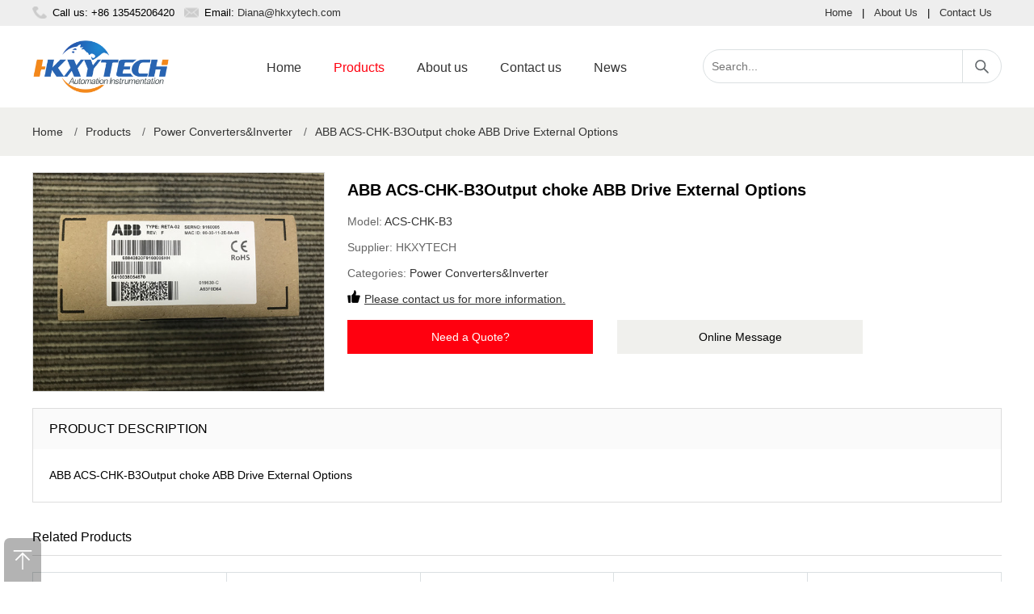

--- FILE ---
content_type: text/html; charset=utf-8
request_url: https://www.hkxy-abb.ltd/842.html
body_size: 4101
content:
<!DOCTYPE html>
<html lang="en-US">
<head>
	<meta charset="utf-8" />
	<meta http-equiv="X-UA-Compatible" content="IE=Edge,chrome=1" />
	<meta http-equiv="Cache-control" content="no-cache,no-store,must-revalidate" />
	<meta http-equiv="Pragma" content="no-cache" />
	<meta http-equiv="Expires" content="-1" />
	<meta name="viewport" content="width=device-width, initial-scale=1, maximum-scale=1">
	<meta name="renderer" content="webkit">
	<title>ABB ACS-CHK-B3Output choke ABB Drive External Options | HONGKONG XIEYUAN TECH CO., LIMITED</title>
	<meta name="keywords" content="ACS-CHK-B3" />
	<meta name="description" content="ABB ACS-CHK-B3Output choke ABB Drive External Options,Contact our dedicated team of sales via email" />
	<meta name="toTop" content="true" />
    <meta name="robots" content="follow,index"/>
	<base href="https://www.hkxy-abb.ltd/" /> 
	<link rel="stylesheet" type="text/css" href="css/artdialog.css" /> 
	<link rel="shortcut icon" href="res/201909/01/873224135f2fd2c0.png" />
	<script type="text/javascript" src="https://www.hkxy-abb.ltd/index.php?c=js&ext=jquery.artdialog&_noCache=0.1768900487" charset="utf-8"></script> 
	<script type="text/javascript" src="tpl/www/js/global.js" charset="utf-8"></script>
	<script type="text/javascript" src="tpl/www/js/jquery.zoombie.js" charset="utf-8"></script>
	<link rel="stylesheet" type="text/css" href="tpl/www/css/public.css">
	<link rel="stylesheet" type="text/css" href="tpl/www/css/swiper.css">
	<link rel="stylesheet" type="text/css" href="tpl/www/css/sunup.css"> 
	<script type="text/javascript" src="tpl/www/js/swiper.min.js"></script>
	<script type="text/javascript" src="tpl/www/js/common.js"></script>	
<!-- Google tag (gtag.js) -->
<script async src="https://www.googletagmanager.com/gtag/js?id=G-BCT0V96CWY"></script>
<script>
  window.dataLayer = window.dataLayer || [];
  function gtag(){dataLayer.push(arguments);}
  gtag('js', new Date());

  gtag('config', 'G-BCT0V96CWY');
</script>
<!-- Global site tag (gtag.js) - Google Analytics -->
<script async src="https://www.googletagmanager.com/gtag/js?id=UA-125749976-10"></script>
<script>
  window.dataLayer = window.dataLayer || [];
  function gtag(){dataLayer.push(arguments);}
  gtag('js', new Date());

  gtag('config', 'UA-125749976-10');
</script>
  
</head>
<body><div id="header">
	<div class="hd_top">
    	<div class="w1200 clearfix">
        	<div class="fl"><span class="call">Call us: +86 13545206420</span><span class="email">Email: <a href="mailto:Diana@hkxytech.com">Diana@hkxytech.com</a></span></div>
            <div class="fr"><a href="https://www.hkxy-abb.ltd/" title="Home">Home</a>|<a href="aboutus.html" title="About Us">About Us</a>|<a href="contact.html" title="Contact Us">Contact Us</a></div>
        </div>
    </div>
    <div class="w1200 clearfix">
    	<h1 class="logo"><a href="https://www.hkxy-abb.ltd/" title="HONGKONG XIEYUAN TECH CO., LIMITED"><img src="res/201909/01/118f263669bef652.png" alt="HONGKONG XIEYUAN TECH CO., LIMITED"></a></h1>
      	<div class="navbox">
      	<div class="hd-nav">
        	<a href="javascript:;" class="nav-close" title="close"></a>
            <ul class="clearfix">
            	 <li >
                 	<div class="nav-item"><a href="index.html" title="Home" target="_self">Home</a></div>
                 </li>
            	 <li  class="on">
                 	<div class="nav-item"><a href="products.html" title="Products" target="_self">Products</a></div>
                 </li>
            	 <li >
                 	<div class="nav-item"><a href="aboutus.html" title="About us" target="_self">About us</a></div>
                 </li>
            	 <li >
                 	<div class="nav-item"><a href="contact.html" title="Contact us" target="_self">Contact us</a></div>
                 </li>
            	 <li >
                 	<div class="nav-item"><a href="news.html" title="News" target="_self">News</a></div>
                 </li>
			</ul>
		</div>
      	</div>
      	<a href="javascript:;" class="nav-btn" title="nav-btn"></a>
        <div class="hd_search">
        <form id="top-search-form" method="post" action="https://www.hkxy-abb.ltd/index.php?c=search&_noCache=0.1768900487" onsubmit="return top_search()">
        	<input name="keywords" value="" id="top-keywords" type="text" class="s_input" placeholder="Search...">
			<input name="" type="submit" class="s_button" value="">
        </form>
        </div>
    </div>   	
</div><script type="text/javascript">
 
$(document).ready(function(){
	  
	$(".btn_q").click(function(){
          $(".quote_main,.quote_box").show();
		  var pro_title = $(this).attr('title');
		  $("#title").val(pro_title);
        });
        $(".close").click(function(){
          $(".quote_main").hide();
        });
	
	
});
</script>

<script type="text/javascript">
$(document).ready(function(){
	$("#book_post").submit(function(){
		//提交表单
		if(!$('#fullname').val()){
			$.dialog.alert("Please fill in your name");
			return false;
		} 
		if(!$('#email').val()){
			$.dialog.alert('Please fill in your email address');
			return false;
		}
//		if(!$('#tel').val()){
//			$.dialog.alert('Please fill in your phone num');
//			return false;
//		}
		if(!$('#content').val()){
			$.dialog.alert('Please fill in your product requirements');
			return false;
		}
		 
		$(this).ajaxSubmit({
			'url':api_url('post','save'),
			'type':'post',
			'dataType':'json',
			'success':function(rs){
				if(rs.status == 'ok'){
					$.dialog.alert('Your message has been submitted successfully, thank you for your attention. We will contact you as soon as possible.',function(){
						$.phpok.reload();
					},'succeed');
				}else{
					$.dialog.alert(rs.content,function(){
						$("#update_vcode").phpok_vcode();
						$("#_chkcode").val('');
					});
					return false;
				}
			}
		});
		return false;
	});
});
</script>

<div class="center-container">
	<div class="w1200">
<div class="breadcrumb">
	<a href="https://www.hkxy-abb.ltd/" title="HONGKONG XIEYUAN TECH CO., LIMITED">Home</a>
			<span>/</span><a href="https://www.hkxy-abb.ltd/products.html">Products</a>
				<span>/</span><a href="https://www.hkxy-abb.ltd/products/power-converters-inverter.html">Power Converters&Inverter</a>
			<span>/</span><a href="https://www.hkxy-abb.ltd/842.html" title="ABB ACS-CHK-B3Output choke ABB Drive External Options">ABB ACS-CHK-B3Output choke ABB Drive External Options</a>
										</div>    </div>
</div>

<div class="main-container">
	<div class="w1200 clearfix">
    	<div class=" product_center clearfix">
        	<div class="product_images">
             	<img src="/res/202004/03/e7cf5cee5361c792_70_0.jpg" alt="ABB ACS-CHK-B3Output choke ABB Drive External Options" onerror="this.src='tpl/www/images/img01.jpg'">
			</div>
            <div class="p_information">
            	<h2 class=" product_title">ABB ACS-CHK-B3Output choke ABB Drive External Options</h2>
                <p>Model: <span class="model">ACS-CHK-B3</span></p>
                <p>Supplier: <span class="brand">HKXYTECH</span></p>
                <p>Categories: <span class="cate"><a href="https://www.hkxy-abb.ltd/products/power-converters-inverter.html" title="Power Converters&Inverter">Power Converters&Inverter</a></span></p>
                <p><b></b><span class="gua"><a href="contact.html" title="Contact us.">Please contact us for more information.</a></span></p>
                <div class="product_btn clearfix"><a style="cursor: pointer;" class="btn_q" title="ABB ACS-CHK-B3Output choke ABB Drive External Options">Need a Quote?</a><a href="contact.html" class="btn_m">Online Message</a></div>
            </div>
        </div>
        <div class="product_details">
        	<h3 class="details-bar">PRODUCT DESCRIPTION</h3>
            <div class="text">ABB ACS-CHK-B3Output choke ABB Drive External Options</div>
        </div>
        <h3 class="class-bar">Related Products</h3>
        <div class=" product_bottom clearfix">
            <ul>
				<li>
                	<a href="https://www.hkxy-abb.ltd/114249.html" class="img" title="Looking for a new and reliable inverter?We supply high quality ABB ACS880-11-065A-5 inverters with a friendly price.">
                                                <img src="res/_cache/auto/23/2323.jpg" alt="Looking for a new and reliable inverter?We supply high quality ABB ACS880-11-065A-5 inverters with a friendly price." onerror="this.src='tpl/www/images/img01.jpg'">
                                            </a>
                    <h2><a href="https://www.hkxy-abb.ltd/114249.html" title="Looking for a new and reliable inverter?We supply high quality ABB ACS880-11-065A-5 inverters with a friendly price.">Looking for a new and reliable inverter?We supply high quality ABB ACS880-11-065A-5 inverters with a friendly price.</a></h2>
                    <h3>ACS880-11-065A-5</h3>
                    <div class="more clearfix">
                        <a href="https://www.hkxy-abb.ltd/114249.html" title="Looking for a new and reliable inverter?We supply high quality ABB ACS880-11-065A-5 inverters with a friendly price.">View Product</a>
                        <a title="Looking for a new and reliable inverter?We supply high quality ABB ACS880-11-065A-5 inverters with a friendly price." style="cursor:pointer" class="btn_q">Need Quote</a>
                    </div>
                </li>
				<li>
                	<a href="https://www.hkxy-abb.ltd/114248.html" class="img" title="New and original ABB ACS880-11-052A-5 inverters on sale with a competitive price.">
                                                <img src="res/_cache/auto/24/2499.jpg" alt="New and original ABB ACS880-11-052A-5 inverters on sale with a competitive price." onerror="this.src='tpl/www/images/img01.jpg'">
                                            </a>
                    <h2><a href="https://www.hkxy-abb.ltd/114248.html" title="New and original ABB ACS880-11-052A-5 inverters on sale with a competitive price.">New and original ABB ACS880-11-052A-5 inverters on sale with a competitive price.</a></h2>
                    <h3>ACS880-11-052A-5</h3>
                    <div class="more clearfix">
                        <a href="https://www.hkxy-abb.ltd/114248.html" title="New and original ABB ACS880-11-052A-5 inverters on sale with a competitive price.">View Product</a>
                        <a title="New and original ABB ACS880-11-052A-5 inverters on sale with a competitive price." style="cursor:pointer" class="btn_q">Need Quote</a>
                    </div>
                </li>
				<li>
                	<a href="https://www.hkxy-abb.ltd/114247.html" class="img" title="Do you need ABB ACS880-11-040A-5 inverters?We are professional supplier and we can provide high quality and competitive price ABB ACS880-11-040A-5. ">
                                                <img src="res/_cache/auto/23/2322.jpg" alt="Do you need ABB ACS880-11-040A-5 inverters?We are professional supplier and we can provide high quality and competitive price ABB ACS880-11-040A-5. " onerror="this.src='tpl/www/images/img01.jpg'">
                                            </a>
                    <h2><a href="https://www.hkxy-abb.ltd/114247.html" title="Do you need ABB ACS880-11-040A-5 inverters?We are professional supplier and we can provide high quality and competitive price ABB ACS880-11-040A-5. ">Do you need ABB ACS880-11-040A-5 inverters?We are professional supplier and we can provide high quality and competitive price ABB ACS880-11-040A-5. </a></h2>
                    <h3>ACS880-11-040A-5</h3>
                    <div class="more clearfix">
                        <a href="https://www.hkxy-abb.ltd/114247.html" title="Do you need ABB ACS880-11-040A-5 inverters?We are professional supplier and we can provide high quality and competitive price ABB ACS880-11-040A-5. ">View Product</a>
                        <a title="Do you need ABB ACS880-11-040A-5 inverters?We are professional supplier and we can provide high quality and competitive price ABB ACS880-11-040A-5. " style="cursor:pointer" class="btn_q">Need Quote</a>
                    </div>
                </li>
				<li>
                	<a href="https://www.hkxy-abb.ltd/114246.html" class="img" title="Good quality ABB ACS880-11-034A-5 inverters on sale with a competitive price now.">
                                                <img src="res/_cache/auto/24/2499.jpg" alt="Good quality ABB ACS880-11-034A-5 inverters on sale with a competitive price now." onerror="this.src='tpl/www/images/img01.jpg'">
                                            </a>
                    <h2><a href="https://www.hkxy-abb.ltd/114246.html" title="Good quality ABB ACS880-11-034A-5 inverters on sale with a competitive price now.">Good quality ABB ACS880-11-034A-5 inverters on sale with a competitive price now.</a></h2>
                    <h3>ACS880-11-034A-5</h3>
                    <div class="more clearfix">
                        <a href="https://www.hkxy-abb.ltd/114246.html" title="Good quality ABB ACS880-11-034A-5 inverters on sale with a competitive price now.">View Product</a>
                        <a title="Good quality ABB ACS880-11-034A-5 inverters on sale with a competitive price now." style="cursor:pointer" class="btn_q">Need Quote</a>
                    </div>
                </li>
				<li>
                	<a href="https://www.hkxy-abb.ltd/113804.html" class="img" title="ABB ACS880-11-027A-5 inverters on sale with a competitive price,ACS880-11-027A-5 origunal new and brand.">
                                                <img src="res/_cache/auto/24/2499.jpg" alt="ABB ACS880-11-027A-5 inverters on sale with a competitive price,ACS880-11-027A-5 origunal new and brand." onerror="this.src='tpl/www/images/img01.jpg'">
                                            </a>
                    <h2><a href="https://www.hkxy-abb.ltd/113804.html" title="ABB ACS880-11-027A-5 inverters on sale with a competitive price,ACS880-11-027A-5 origunal new and brand.">ABB ACS880-11-027A-5 inverters on sale with a competitive price,ACS880-11-027A-5 origunal new and brand.</a></h2>
                    <h3>ACS880-11-027A-5</h3>
                    <div class="more clearfix">
                        <a href="https://www.hkxy-abb.ltd/113804.html" title="ABB ACS880-11-027A-5 inverters on sale with a competitive price,ACS880-11-027A-5 origunal new and brand.">View Product</a>
                        <a title="ABB ACS880-11-027A-5 inverters on sale with a competitive price,ACS880-11-027A-5 origunal new and brand." style="cursor:pointer" class="btn_q">Need Quote</a>
                    </div>
                </li>
            </ul>
        </div>
    </div>
</div>

<div class="quote_main" style="display:none;">
    <div class="quote_box">
    	<div class="q_tit">Request for Quote<b class="close"></b></div>
        <div class="q_list">
        	<p>To request an official quote for the please fill in your name and contact details.</p>
			<form method="post" id="book_post" class="am-form">
				<input type="hidden" name="id" id="id" value="quote" />
				<input id="title" name="title" type="hidden" value="">
                    <p>Name</p>
                    <input id="fullname" name="fullname" type="text" class="input">
                    <p>Email</p>
                    <input id="email" name="email" type="text" class="input">
<!--
                    <p>Phone Number</p>
                    <input id="tel" name="tel" type="text" class="input">
-->
                    <p>Message</p>
                <textarea id="content" name="content" phpok_id="textarea" cols="" rows="" class="textarea"></textarea>
				<input name="" type="submit" class="btn sub" value="Submit Request"><input name="" type="button" class="btn add" value="Add More Items" onclick="location='product.html'">
        	</form>
        </div>
    </div>
</div>

<div class="back-top"></div>
<div class="footerbox">
    <div class="w1200">
    	<a class="social-icon" href="https://www.facebook.com/diana.zhang.92167" title="Facebook" target="_blank"><em class="Facebook"></em></a><a class="social-icon" href="https://twitter.com" title="Twitter" target="_blank"><em class="Twitter"></em></a><a class="social-icon" href="https://www.linkedin.com" title="Linkedin" target="_blank"><em class="Linkedin"></em></a><a class="social-icon" href="https://www.youtube.com" title="Youtube" target="_blank"><em class="Youtube"></em></a><ul class="foot clearfix list-paddingleft-2"><li><p><a href="products.html" title="Products">Products</a></p></li><li><p>|</p></li><li><p><a href="about.html" title="About us">About us</a></p></li><li><p>|</p></li><li><p><a href="contact.html" title="Contact us">Contact us</a></p></li><li><p>|</p></li><li><p><a href="news.html" title="News">News</a></p></li></ul><div class="copyright clearfixt"><p>© 2019 HONGKONG XIEYUAN TECH CO., LIMITED is not an authorized reseller, agent or affiliate of any brand or manufacturer. All trademarks, brand names and logos whose products are sold on the website are used for identification purposes only and are registered trademarks of their respective owners, all rights reserved. The use of a trademark, brand name or product on our website does not imply that the company trademark or brand belongs to or endorses our website. All products are 100% original, genuine and legally purchased from authorized sources.</p><p>All Rights Reserved.</p><p><br/></p></div>    </div>
</div>

<!--Start of Tawk.to Script-->
<script type="text/javascript">
var Tawk_API=Tawk_API||{}, Tawk_LoadStart=new Date();
(function(){
var s1=document.createElement("script"),s0=document.getElementsByTagName("script")[0];
s1.async=true;
s1.src='https://embed.tawk.to/5e9905c835bcbb0c9ab1f793/default';
s1.charset='UTF-8';
s1.setAttribute('crossorigin','*');
s0.parentNode.insertBefore(s1,s0);
})();
</script>
<!--End of Tawk.to Script-->

<script  language = "JavaScript"> 
document.oncontextmenu = function() {
    return false;
}
document.onkeydown = function() {
    if (event.ctrlKey && window.event.keyCode == 67) {
        return false;
    }
}
document.body.oncopy = function() {
    return false;
}
document.onselectstart = function() {
    //return false; 
} 
</script>

</body>
</html>

--- FILE ---
content_type: text/css
request_url: https://www.hkxy-abb.ltd/tpl/www/css/public.css
body_size: 571
content:
/** 通用样式 **/
body, h1, h2, h3, h4, h5, h6, hr, p, blockquote, dl, dt, dd, ul, ol, li, pre, form, fieldset, legend, button, input, textarea, th, td, img{border:medium none;margin: 0;padding: 0;}
body,button, input, select, textarea{font: 14px/1.5 arial,'Microsoft Yahei'; color:#000;}
body{ background:#fff;}
h1, h2, h3, h4, h5, h6{font-size: 100%;font-weight: normal;}
input,button{border: none;background: none;}
input[type="text"],
input[type="password"],button{outline: none;-webkit-appearance:none;}
em,i{font-style:normal;}
ul, ol{list-style:none;}
a{text-decoration:none;color:#333;}
a,a:hover,a:active,a:visited,a:link,a:focus{ -webkit-tap-highlight-color:rgba(0,0,0,0); -webkit-tap-highlight-color: transparent; outline:none; text-decoration: none;}
a:hover{color:#FF000F; -webkit-transition: 0.4s; -moz-transition: 0.4s; -ms-transition: 0.4s; -o-transition: 0.4s; transition: 0.4s;}
fieldset, img { border: medium none; vertical-align:top;}
li:hover{ -moz-transition: all 0.3s ease-in; -webkit-transition: all 0.3s ease-in; -o-transition: all 0.3s ease-in;transition: all 0.3s ease-in;}
img:hover{ -moz-transition: all 0.3s ease-in; -webkit-transition: all 0.3s ease-in; -o-transition: all 0.3s ease-in; transition: all 0.3s ease-in;}
.clearfix:after{clear:both;content:"";display:block;height:0;}
.clearfix{*zoom:1;}
.fl { float:left;}
.fr { float:right;}
.hide { display:none !important;}
.show { display: block !important;}
.w1200{width:1200px; height:auto; margin:0 auto;}


